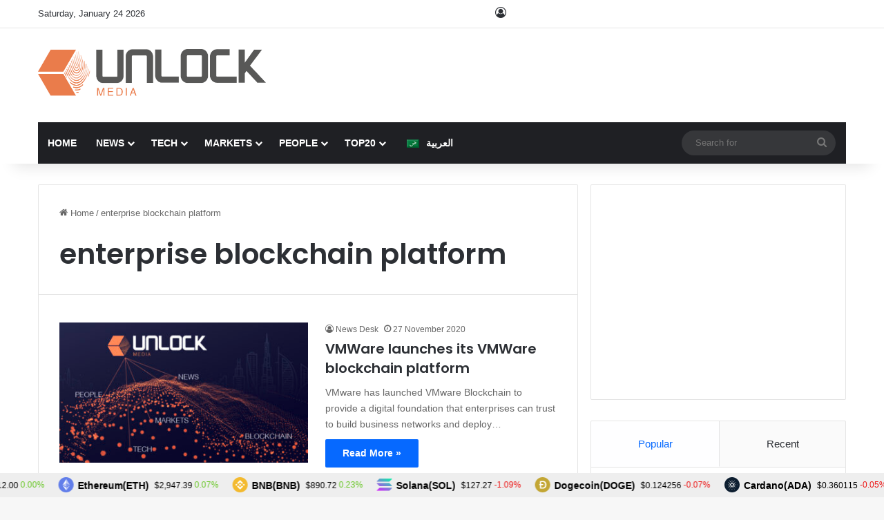

--- FILE ---
content_type: text/html; charset=utf-8
request_url: https://www.google.com/recaptcha/api2/anchor?ar=1&k=6Lexo0EcAAAAAGhgIluKcq3anzVxvppbPEHWlX_m&co=aHR0cHM6Ly93d3cudW5sb2NrLWJjLmNvbTo0NDM.&hl=en&v=PoyoqOPhxBO7pBk68S4YbpHZ&size=invisible&anchor-ms=20000&execute-ms=30000&cb=kzuhmm5x3nf8
body_size: 48842
content:
<!DOCTYPE HTML><html dir="ltr" lang="en"><head><meta http-equiv="Content-Type" content="text/html; charset=UTF-8">
<meta http-equiv="X-UA-Compatible" content="IE=edge">
<title>reCAPTCHA</title>
<style type="text/css">
/* cyrillic-ext */
@font-face {
  font-family: 'Roboto';
  font-style: normal;
  font-weight: 400;
  font-stretch: 100%;
  src: url(//fonts.gstatic.com/s/roboto/v48/KFO7CnqEu92Fr1ME7kSn66aGLdTylUAMa3GUBHMdazTgWw.woff2) format('woff2');
  unicode-range: U+0460-052F, U+1C80-1C8A, U+20B4, U+2DE0-2DFF, U+A640-A69F, U+FE2E-FE2F;
}
/* cyrillic */
@font-face {
  font-family: 'Roboto';
  font-style: normal;
  font-weight: 400;
  font-stretch: 100%;
  src: url(//fonts.gstatic.com/s/roboto/v48/KFO7CnqEu92Fr1ME7kSn66aGLdTylUAMa3iUBHMdazTgWw.woff2) format('woff2');
  unicode-range: U+0301, U+0400-045F, U+0490-0491, U+04B0-04B1, U+2116;
}
/* greek-ext */
@font-face {
  font-family: 'Roboto';
  font-style: normal;
  font-weight: 400;
  font-stretch: 100%;
  src: url(//fonts.gstatic.com/s/roboto/v48/KFO7CnqEu92Fr1ME7kSn66aGLdTylUAMa3CUBHMdazTgWw.woff2) format('woff2');
  unicode-range: U+1F00-1FFF;
}
/* greek */
@font-face {
  font-family: 'Roboto';
  font-style: normal;
  font-weight: 400;
  font-stretch: 100%;
  src: url(//fonts.gstatic.com/s/roboto/v48/KFO7CnqEu92Fr1ME7kSn66aGLdTylUAMa3-UBHMdazTgWw.woff2) format('woff2');
  unicode-range: U+0370-0377, U+037A-037F, U+0384-038A, U+038C, U+038E-03A1, U+03A3-03FF;
}
/* math */
@font-face {
  font-family: 'Roboto';
  font-style: normal;
  font-weight: 400;
  font-stretch: 100%;
  src: url(//fonts.gstatic.com/s/roboto/v48/KFO7CnqEu92Fr1ME7kSn66aGLdTylUAMawCUBHMdazTgWw.woff2) format('woff2');
  unicode-range: U+0302-0303, U+0305, U+0307-0308, U+0310, U+0312, U+0315, U+031A, U+0326-0327, U+032C, U+032F-0330, U+0332-0333, U+0338, U+033A, U+0346, U+034D, U+0391-03A1, U+03A3-03A9, U+03B1-03C9, U+03D1, U+03D5-03D6, U+03F0-03F1, U+03F4-03F5, U+2016-2017, U+2034-2038, U+203C, U+2040, U+2043, U+2047, U+2050, U+2057, U+205F, U+2070-2071, U+2074-208E, U+2090-209C, U+20D0-20DC, U+20E1, U+20E5-20EF, U+2100-2112, U+2114-2115, U+2117-2121, U+2123-214F, U+2190, U+2192, U+2194-21AE, U+21B0-21E5, U+21F1-21F2, U+21F4-2211, U+2213-2214, U+2216-22FF, U+2308-230B, U+2310, U+2319, U+231C-2321, U+2336-237A, U+237C, U+2395, U+239B-23B7, U+23D0, U+23DC-23E1, U+2474-2475, U+25AF, U+25B3, U+25B7, U+25BD, U+25C1, U+25CA, U+25CC, U+25FB, U+266D-266F, U+27C0-27FF, U+2900-2AFF, U+2B0E-2B11, U+2B30-2B4C, U+2BFE, U+3030, U+FF5B, U+FF5D, U+1D400-1D7FF, U+1EE00-1EEFF;
}
/* symbols */
@font-face {
  font-family: 'Roboto';
  font-style: normal;
  font-weight: 400;
  font-stretch: 100%;
  src: url(//fonts.gstatic.com/s/roboto/v48/KFO7CnqEu92Fr1ME7kSn66aGLdTylUAMaxKUBHMdazTgWw.woff2) format('woff2');
  unicode-range: U+0001-000C, U+000E-001F, U+007F-009F, U+20DD-20E0, U+20E2-20E4, U+2150-218F, U+2190, U+2192, U+2194-2199, U+21AF, U+21E6-21F0, U+21F3, U+2218-2219, U+2299, U+22C4-22C6, U+2300-243F, U+2440-244A, U+2460-24FF, U+25A0-27BF, U+2800-28FF, U+2921-2922, U+2981, U+29BF, U+29EB, U+2B00-2BFF, U+4DC0-4DFF, U+FFF9-FFFB, U+10140-1018E, U+10190-1019C, U+101A0, U+101D0-101FD, U+102E0-102FB, U+10E60-10E7E, U+1D2C0-1D2D3, U+1D2E0-1D37F, U+1F000-1F0FF, U+1F100-1F1AD, U+1F1E6-1F1FF, U+1F30D-1F30F, U+1F315, U+1F31C, U+1F31E, U+1F320-1F32C, U+1F336, U+1F378, U+1F37D, U+1F382, U+1F393-1F39F, U+1F3A7-1F3A8, U+1F3AC-1F3AF, U+1F3C2, U+1F3C4-1F3C6, U+1F3CA-1F3CE, U+1F3D4-1F3E0, U+1F3ED, U+1F3F1-1F3F3, U+1F3F5-1F3F7, U+1F408, U+1F415, U+1F41F, U+1F426, U+1F43F, U+1F441-1F442, U+1F444, U+1F446-1F449, U+1F44C-1F44E, U+1F453, U+1F46A, U+1F47D, U+1F4A3, U+1F4B0, U+1F4B3, U+1F4B9, U+1F4BB, U+1F4BF, U+1F4C8-1F4CB, U+1F4D6, U+1F4DA, U+1F4DF, U+1F4E3-1F4E6, U+1F4EA-1F4ED, U+1F4F7, U+1F4F9-1F4FB, U+1F4FD-1F4FE, U+1F503, U+1F507-1F50B, U+1F50D, U+1F512-1F513, U+1F53E-1F54A, U+1F54F-1F5FA, U+1F610, U+1F650-1F67F, U+1F687, U+1F68D, U+1F691, U+1F694, U+1F698, U+1F6AD, U+1F6B2, U+1F6B9-1F6BA, U+1F6BC, U+1F6C6-1F6CF, U+1F6D3-1F6D7, U+1F6E0-1F6EA, U+1F6F0-1F6F3, U+1F6F7-1F6FC, U+1F700-1F7FF, U+1F800-1F80B, U+1F810-1F847, U+1F850-1F859, U+1F860-1F887, U+1F890-1F8AD, U+1F8B0-1F8BB, U+1F8C0-1F8C1, U+1F900-1F90B, U+1F93B, U+1F946, U+1F984, U+1F996, U+1F9E9, U+1FA00-1FA6F, U+1FA70-1FA7C, U+1FA80-1FA89, U+1FA8F-1FAC6, U+1FACE-1FADC, U+1FADF-1FAE9, U+1FAF0-1FAF8, U+1FB00-1FBFF;
}
/* vietnamese */
@font-face {
  font-family: 'Roboto';
  font-style: normal;
  font-weight: 400;
  font-stretch: 100%;
  src: url(//fonts.gstatic.com/s/roboto/v48/KFO7CnqEu92Fr1ME7kSn66aGLdTylUAMa3OUBHMdazTgWw.woff2) format('woff2');
  unicode-range: U+0102-0103, U+0110-0111, U+0128-0129, U+0168-0169, U+01A0-01A1, U+01AF-01B0, U+0300-0301, U+0303-0304, U+0308-0309, U+0323, U+0329, U+1EA0-1EF9, U+20AB;
}
/* latin-ext */
@font-face {
  font-family: 'Roboto';
  font-style: normal;
  font-weight: 400;
  font-stretch: 100%;
  src: url(//fonts.gstatic.com/s/roboto/v48/KFO7CnqEu92Fr1ME7kSn66aGLdTylUAMa3KUBHMdazTgWw.woff2) format('woff2');
  unicode-range: U+0100-02BA, U+02BD-02C5, U+02C7-02CC, U+02CE-02D7, U+02DD-02FF, U+0304, U+0308, U+0329, U+1D00-1DBF, U+1E00-1E9F, U+1EF2-1EFF, U+2020, U+20A0-20AB, U+20AD-20C0, U+2113, U+2C60-2C7F, U+A720-A7FF;
}
/* latin */
@font-face {
  font-family: 'Roboto';
  font-style: normal;
  font-weight: 400;
  font-stretch: 100%;
  src: url(//fonts.gstatic.com/s/roboto/v48/KFO7CnqEu92Fr1ME7kSn66aGLdTylUAMa3yUBHMdazQ.woff2) format('woff2');
  unicode-range: U+0000-00FF, U+0131, U+0152-0153, U+02BB-02BC, U+02C6, U+02DA, U+02DC, U+0304, U+0308, U+0329, U+2000-206F, U+20AC, U+2122, U+2191, U+2193, U+2212, U+2215, U+FEFF, U+FFFD;
}
/* cyrillic-ext */
@font-face {
  font-family: 'Roboto';
  font-style: normal;
  font-weight: 500;
  font-stretch: 100%;
  src: url(//fonts.gstatic.com/s/roboto/v48/KFO7CnqEu92Fr1ME7kSn66aGLdTylUAMa3GUBHMdazTgWw.woff2) format('woff2');
  unicode-range: U+0460-052F, U+1C80-1C8A, U+20B4, U+2DE0-2DFF, U+A640-A69F, U+FE2E-FE2F;
}
/* cyrillic */
@font-face {
  font-family: 'Roboto';
  font-style: normal;
  font-weight: 500;
  font-stretch: 100%;
  src: url(//fonts.gstatic.com/s/roboto/v48/KFO7CnqEu92Fr1ME7kSn66aGLdTylUAMa3iUBHMdazTgWw.woff2) format('woff2');
  unicode-range: U+0301, U+0400-045F, U+0490-0491, U+04B0-04B1, U+2116;
}
/* greek-ext */
@font-face {
  font-family: 'Roboto';
  font-style: normal;
  font-weight: 500;
  font-stretch: 100%;
  src: url(//fonts.gstatic.com/s/roboto/v48/KFO7CnqEu92Fr1ME7kSn66aGLdTylUAMa3CUBHMdazTgWw.woff2) format('woff2');
  unicode-range: U+1F00-1FFF;
}
/* greek */
@font-face {
  font-family: 'Roboto';
  font-style: normal;
  font-weight: 500;
  font-stretch: 100%;
  src: url(//fonts.gstatic.com/s/roboto/v48/KFO7CnqEu92Fr1ME7kSn66aGLdTylUAMa3-UBHMdazTgWw.woff2) format('woff2');
  unicode-range: U+0370-0377, U+037A-037F, U+0384-038A, U+038C, U+038E-03A1, U+03A3-03FF;
}
/* math */
@font-face {
  font-family: 'Roboto';
  font-style: normal;
  font-weight: 500;
  font-stretch: 100%;
  src: url(//fonts.gstatic.com/s/roboto/v48/KFO7CnqEu92Fr1ME7kSn66aGLdTylUAMawCUBHMdazTgWw.woff2) format('woff2');
  unicode-range: U+0302-0303, U+0305, U+0307-0308, U+0310, U+0312, U+0315, U+031A, U+0326-0327, U+032C, U+032F-0330, U+0332-0333, U+0338, U+033A, U+0346, U+034D, U+0391-03A1, U+03A3-03A9, U+03B1-03C9, U+03D1, U+03D5-03D6, U+03F0-03F1, U+03F4-03F5, U+2016-2017, U+2034-2038, U+203C, U+2040, U+2043, U+2047, U+2050, U+2057, U+205F, U+2070-2071, U+2074-208E, U+2090-209C, U+20D0-20DC, U+20E1, U+20E5-20EF, U+2100-2112, U+2114-2115, U+2117-2121, U+2123-214F, U+2190, U+2192, U+2194-21AE, U+21B0-21E5, U+21F1-21F2, U+21F4-2211, U+2213-2214, U+2216-22FF, U+2308-230B, U+2310, U+2319, U+231C-2321, U+2336-237A, U+237C, U+2395, U+239B-23B7, U+23D0, U+23DC-23E1, U+2474-2475, U+25AF, U+25B3, U+25B7, U+25BD, U+25C1, U+25CA, U+25CC, U+25FB, U+266D-266F, U+27C0-27FF, U+2900-2AFF, U+2B0E-2B11, U+2B30-2B4C, U+2BFE, U+3030, U+FF5B, U+FF5D, U+1D400-1D7FF, U+1EE00-1EEFF;
}
/* symbols */
@font-face {
  font-family: 'Roboto';
  font-style: normal;
  font-weight: 500;
  font-stretch: 100%;
  src: url(//fonts.gstatic.com/s/roboto/v48/KFO7CnqEu92Fr1ME7kSn66aGLdTylUAMaxKUBHMdazTgWw.woff2) format('woff2');
  unicode-range: U+0001-000C, U+000E-001F, U+007F-009F, U+20DD-20E0, U+20E2-20E4, U+2150-218F, U+2190, U+2192, U+2194-2199, U+21AF, U+21E6-21F0, U+21F3, U+2218-2219, U+2299, U+22C4-22C6, U+2300-243F, U+2440-244A, U+2460-24FF, U+25A0-27BF, U+2800-28FF, U+2921-2922, U+2981, U+29BF, U+29EB, U+2B00-2BFF, U+4DC0-4DFF, U+FFF9-FFFB, U+10140-1018E, U+10190-1019C, U+101A0, U+101D0-101FD, U+102E0-102FB, U+10E60-10E7E, U+1D2C0-1D2D3, U+1D2E0-1D37F, U+1F000-1F0FF, U+1F100-1F1AD, U+1F1E6-1F1FF, U+1F30D-1F30F, U+1F315, U+1F31C, U+1F31E, U+1F320-1F32C, U+1F336, U+1F378, U+1F37D, U+1F382, U+1F393-1F39F, U+1F3A7-1F3A8, U+1F3AC-1F3AF, U+1F3C2, U+1F3C4-1F3C6, U+1F3CA-1F3CE, U+1F3D4-1F3E0, U+1F3ED, U+1F3F1-1F3F3, U+1F3F5-1F3F7, U+1F408, U+1F415, U+1F41F, U+1F426, U+1F43F, U+1F441-1F442, U+1F444, U+1F446-1F449, U+1F44C-1F44E, U+1F453, U+1F46A, U+1F47D, U+1F4A3, U+1F4B0, U+1F4B3, U+1F4B9, U+1F4BB, U+1F4BF, U+1F4C8-1F4CB, U+1F4D6, U+1F4DA, U+1F4DF, U+1F4E3-1F4E6, U+1F4EA-1F4ED, U+1F4F7, U+1F4F9-1F4FB, U+1F4FD-1F4FE, U+1F503, U+1F507-1F50B, U+1F50D, U+1F512-1F513, U+1F53E-1F54A, U+1F54F-1F5FA, U+1F610, U+1F650-1F67F, U+1F687, U+1F68D, U+1F691, U+1F694, U+1F698, U+1F6AD, U+1F6B2, U+1F6B9-1F6BA, U+1F6BC, U+1F6C6-1F6CF, U+1F6D3-1F6D7, U+1F6E0-1F6EA, U+1F6F0-1F6F3, U+1F6F7-1F6FC, U+1F700-1F7FF, U+1F800-1F80B, U+1F810-1F847, U+1F850-1F859, U+1F860-1F887, U+1F890-1F8AD, U+1F8B0-1F8BB, U+1F8C0-1F8C1, U+1F900-1F90B, U+1F93B, U+1F946, U+1F984, U+1F996, U+1F9E9, U+1FA00-1FA6F, U+1FA70-1FA7C, U+1FA80-1FA89, U+1FA8F-1FAC6, U+1FACE-1FADC, U+1FADF-1FAE9, U+1FAF0-1FAF8, U+1FB00-1FBFF;
}
/* vietnamese */
@font-face {
  font-family: 'Roboto';
  font-style: normal;
  font-weight: 500;
  font-stretch: 100%;
  src: url(//fonts.gstatic.com/s/roboto/v48/KFO7CnqEu92Fr1ME7kSn66aGLdTylUAMa3OUBHMdazTgWw.woff2) format('woff2');
  unicode-range: U+0102-0103, U+0110-0111, U+0128-0129, U+0168-0169, U+01A0-01A1, U+01AF-01B0, U+0300-0301, U+0303-0304, U+0308-0309, U+0323, U+0329, U+1EA0-1EF9, U+20AB;
}
/* latin-ext */
@font-face {
  font-family: 'Roboto';
  font-style: normal;
  font-weight: 500;
  font-stretch: 100%;
  src: url(//fonts.gstatic.com/s/roboto/v48/KFO7CnqEu92Fr1ME7kSn66aGLdTylUAMa3KUBHMdazTgWw.woff2) format('woff2');
  unicode-range: U+0100-02BA, U+02BD-02C5, U+02C7-02CC, U+02CE-02D7, U+02DD-02FF, U+0304, U+0308, U+0329, U+1D00-1DBF, U+1E00-1E9F, U+1EF2-1EFF, U+2020, U+20A0-20AB, U+20AD-20C0, U+2113, U+2C60-2C7F, U+A720-A7FF;
}
/* latin */
@font-face {
  font-family: 'Roboto';
  font-style: normal;
  font-weight: 500;
  font-stretch: 100%;
  src: url(//fonts.gstatic.com/s/roboto/v48/KFO7CnqEu92Fr1ME7kSn66aGLdTylUAMa3yUBHMdazQ.woff2) format('woff2');
  unicode-range: U+0000-00FF, U+0131, U+0152-0153, U+02BB-02BC, U+02C6, U+02DA, U+02DC, U+0304, U+0308, U+0329, U+2000-206F, U+20AC, U+2122, U+2191, U+2193, U+2212, U+2215, U+FEFF, U+FFFD;
}
/* cyrillic-ext */
@font-face {
  font-family: 'Roboto';
  font-style: normal;
  font-weight: 900;
  font-stretch: 100%;
  src: url(//fonts.gstatic.com/s/roboto/v48/KFO7CnqEu92Fr1ME7kSn66aGLdTylUAMa3GUBHMdazTgWw.woff2) format('woff2');
  unicode-range: U+0460-052F, U+1C80-1C8A, U+20B4, U+2DE0-2DFF, U+A640-A69F, U+FE2E-FE2F;
}
/* cyrillic */
@font-face {
  font-family: 'Roboto';
  font-style: normal;
  font-weight: 900;
  font-stretch: 100%;
  src: url(//fonts.gstatic.com/s/roboto/v48/KFO7CnqEu92Fr1ME7kSn66aGLdTylUAMa3iUBHMdazTgWw.woff2) format('woff2');
  unicode-range: U+0301, U+0400-045F, U+0490-0491, U+04B0-04B1, U+2116;
}
/* greek-ext */
@font-face {
  font-family: 'Roboto';
  font-style: normal;
  font-weight: 900;
  font-stretch: 100%;
  src: url(//fonts.gstatic.com/s/roboto/v48/KFO7CnqEu92Fr1ME7kSn66aGLdTylUAMa3CUBHMdazTgWw.woff2) format('woff2');
  unicode-range: U+1F00-1FFF;
}
/* greek */
@font-face {
  font-family: 'Roboto';
  font-style: normal;
  font-weight: 900;
  font-stretch: 100%;
  src: url(//fonts.gstatic.com/s/roboto/v48/KFO7CnqEu92Fr1ME7kSn66aGLdTylUAMa3-UBHMdazTgWw.woff2) format('woff2');
  unicode-range: U+0370-0377, U+037A-037F, U+0384-038A, U+038C, U+038E-03A1, U+03A3-03FF;
}
/* math */
@font-face {
  font-family: 'Roboto';
  font-style: normal;
  font-weight: 900;
  font-stretch: 100%;
  src: url(//fonts.gstatic.com/s/roboto/v48/KFO7CnqEu92Fr1ME7kSn66aGLdTylUAMawCUBHMdazTgWw.woff2) format('woff2');
  unicode-range: U+0302-0303, U+0305, U+0307-0308, U+0310, U+0312, U+0315, U+031A, U+0326-0327, U+032C, U+032F-0330, U+0332-0333, U+0338, U+033A, U+0346, U+034D, U+0391-03A1, U+03A3-03A9, U+03B1-03C9, U+03D1, U+03D5-03D6, U+03F0-03F1, U+03F4-03F5, U+2016-2017, U+2034-2038, U+203C, U+2040, U+2043, U+2047, U+2050, U+2057, U+205F, U+2070-2071, U+2074-208E, U+2090-209C, U+20D0-20DC, U+20E1, U+20E5-20EF, U+2100-2112, U+2114-2115, U+2117-2121, U+2123-214F, U+2190, U+2192, U+2194-21AE, U+21B0-21E5, U+21F1-21F2, U+21F4-2211, U+2213-2214, U+2216-22FF, U+2308-230B, U+2310, U+2319, U+231C-2321, U+2336-237A, U+237C, U+2395, U+239B-23B7, U+23D0, U+23DC-23E1, U+2474-2475, U+25AF, U+25B3, U+25B7, U+25BD, U+25C1, U+25CA, U+25CC, U+25FB, U+266D-266F, U+27C0-27FF, U+2900-2AFF, U+2B0E-2B11, U+2B30-2B4C, U+2BFE, U+3030, U+FF5B, U+FF5D, U+1D400-1D7FF, U+1EE00-1EEFF;
}
/* symbols */
@font-face {
  font-family: 'Roboto';
  font-style: normal;
  font-weight: 900;
  font-stretch: 100%;
  src: url(//fonts.gstatic.com/s/roboto/v48/KFO7CnqEu92Fr1ME7kSn66aGLdTylUAMaxKUBHMdazTgWw.woff2) format('woff2');
  unicode-range: U+0001-000C, U+000E-001F, U+007F-009F, U+20DD-20E0, U+20E2-20E4, U+2150-218F, U+2190, U+2192, U+2194-2199, U+21AF, U+21E6-21F0, U+21F3, U+2218-2219, U+2299, U+22C4-22C6, U+2300-243F, U+2440-244A, U+2460-24FF, U+25A0-27BF, U+2800-28FF, U+2921-2922, U+2981, U+29BF, U+29EB, U+2B00-2BFF, U+4DC0-4DFF, U+FFF9-FFFB, U+10140-1018E, U+10190-1019C, U+101A0, U+101D0-101FD, U+102E0-102FB, U+10E60-10E7E, U+1D2C0-1D2D3, U+1D2E0-1D37F, U+1F000-1F0FF, U+1F100-1F1AD, U+1F1E6-1F1FF, U+1F30D-1F30F, U+1F315, U+1F31C, U+1F31E, U+1F320-1F32C, U+1F336, U+1F378, U+1F37D, U+1F382, U+1F393-1F39F, U+1F3A7-1F3A8, U+1F3AC-1F3AF, U+1F3C2, U+1F3C4-1F3C6, U+1F3CA-1F3CE, U+1F3D4-1F3E0, U+1F3ED, U+1F3F1-1F3F3, U+1F3F5-1F3F7, U+1F408, U+1F415, U+1F41F, U+1F426, U+1F43F, U+1F441-1F442, U+1F444, U+1F446-1F449, U+1F44C-1F44E, U+1F453, U+1F46A, U+1F47D, U+1F4A3, U+1F4B0, U+1F4B3, U+1F4B9, U+1F4BB, U+1F4BF, U+1F4C8-1F4CB, U+1F4D6, U+1F4DA, U+1F4DF, U+1F4E3-1F4E6, U+1F4EA-1F4ED, U+1F4F7, U+1F4F9-1F4FB, U+1F4FD-1F4FE, U+1F503, U+1F507-1F50B, U+1F50D, U+1F512-1F513, U+1F53E-1F54A, U+1F54F-1F5FA, U+1F610, U+1F650-1F67F, U+1F687, U+1F68D, U+1F691, U+1F694, U+1F698, U+1F6AD, U+1F6B2, U+1F6B9-1F6BA, U+1F6BC, U+1F6C6-1F6CF, U+1F6D3-1F6D7, U+1F6E0-1F6EA, U+1F6F0-1F6F3, U+1F6F7-1F6FC, U+1F700-1F7FF, U+1F800-1F80B, U+1F810-1F847, U+1F850-1F859, U+1F860-1F887, U+1F890-1F8AD, U+1F8B0-1F8BB, U+1F8C0-1F8C1, U+1F900-1F90B, U+1F93B, U+1F946, U+1F984, U+1F996, U+1F9E9, U+1FA00-1FA6F, U+1FA70-1FA7C, U+1FA80-1FA89, U+1FA8F-1FAC6, U+1FACE-1FADC, U+1FADF-1FAE9, U+1FAF0-1FAF8, U+1FB00-1FBFF;
}
/* vietnamese */
@font-face {
  font-family: 'Roboto';
  font-style: normal;
  font-weight: 900;
  font-stretch: 100%;
  src: url(//fonts.gstatic.com/s/roboto/v48/KFO7CnqEu92Fr1ME7kSn66aGLdTylUAMa3OUBHMdazTgWw.woff2) format('woff2');
  unicode-range: U+0102-0103, U+0110-0111, U+0128-0129, U+0168-0169, U+01A0-01A1, U+01AF-01B0, U+0300-0301, U+0303-0304, U+0308-0309, U+0323, U+0329, U+1EA0-1EF9, U+20AB;
}
/* latin-ext */
@font-face {
  font-family: 'Roboto';
  font-style: normal;
  font-weight: 900;
  font-stretch: 100%;
  src: url(//fonts.gstatic.com/s/roboto/v48/KFO7CnqEu92Fr1ME7kSn66aGLdTylUAMa3KUBHMdazTgWw.woff2) format('woff2');
  unicode-range: U+0100-02BA, U+02BD-02C5, U+02C7-02CC, U+02CE-02D7, U+02DD-02FF, U+0304, U+0308, U+0329, U+1D00-1DBF, U+1E00-1E9F, U+1EF2-1EFF, U+2020, U+20A0-20AB, U+20AD-20C0, U+2113, U+2C60-2C7F, U+A720-A7FF;
}
/* latin */
@font-face {
  font-family: 'Roboto';
  font-style: normal;
  font-weight: 900;
  font-stretch: 100%;
  src: url(//fonts.gstatic.com/s/roboto/v48/KFO7CnqEu92Fr1ME7kSn66aGLdTylUAMa3yUBHMdazQ.woff2) format('woff2');
  unicode-range: U+0000-00FF, U+0131, U+0152-0153, U+02BB-02BC, U+02C6, U+02DA, U+02DC, U+0304, U+0308, U+0329, U+2000-206F, U+20AC, U+2122, U+2191, U+2193, U+2212, U+2215, U+FEFF, U+FFFD;
}

</style>
<link rel="stylesheet" type="text/css" href="https://www.gstatic.com/recaptcha/releases/PoyoqOPhxBO7pBk68S4YbpHZ/styles__ltr.css">
<script nonce="rVLaKBeJ-nuf0PfF0CVjLg" type="text/javascript">window['__recaptcha_api'] = 'https://www.google.com/recaptcha/api2/';</script>
<script type="text/javascript" src="https://www.gstatic.com/recaptcha/releases/PoyoqOPhxBO7pBk68S4YbpHZ/recaptcha__en.js" nonce="rVLaKBeJ-nuf0PfF0CVjLg">
      
    </script></head>
<body><div id="rc-anchor-alert" class="rc-anchor-alert"></div>
<input type="hidden" id="recaptcha-token" value="[base64]">
<script type="text/javascript" nonce="rVLaKBeJ-nuf0PfF0CVjLg">
      recaptcha.anchor.Main.init("[\x22ainput\x22,[\x22bgdata\x22,\x22\x22,\[base64]/[base64]/[base64]/ZyhXLGgpOnEoW04sMjEsbF0sVywwKSxoKSxmYWxzZSxmYWxzZSl9Y2F0Y2goayl7RygzNTgsVyk/[base64]/[base64]/[base64]/[base64]/[base64]/[base64]/[base64]/bmV3IEJbT10oRFswXSk6dz09Mj9uZXcgQltPXShEWzBdLERbMV0pOnc9PTM/bmV3IEJbT10oRFswXSxEWzFdLERbMl0pOnc9PTQ/[base64]/[base64]/[base64]/[base64]/[base64]\\u003d\x22,\[base64]\\u003d\x22,\x22w6M1VkzCucKawrTClcOmwo4ZJsO+w6bDqXktwr/DpsOmwpzDoEgaLsKMwooCMi9JBcO+w7vDjsKGwoh6ViJJw5sFw4XCkSvCnRFZVcOzw6PCnCLCjsKbXcOefcO9wrNmwq5vPj8ew5DCvkHCrMOQE8OVw7Vww5BZCcOCwpt+wqTDmgB2LhY0VHZIw75vYsK+w7N7w6nDrsO/w6oJw5TDn2TClsKOwrjDsSTDmBgHw6skFHvDsUxKw5PDtkPCigHCqMOPwqHCrcKMAMKlwqJVwpY4d2V7e1law4F8w5nDilfDqMOhwpbCsMK3wprDiMKVfn1CGw8wNUh1KX3DlMKEwpcRw412BMKna8ODw4nCr8OwOMOXwq/CgUweBcOIK1XCkVAaw6jDuwjChHctQsOSw6ESw7/[base64]/BR/Ch8KSc3TDgB/CkMK0w7dlIsOawqDCg8KDSsOTBVXDq8KSwoMEwrzCvcKNw5rDsmbCgl4Qw5cVwo4Nw5vCm8KRwojDr8OZRsKYCsOsw7tFwoDDrsKmwqJ6w7zCrC1QIsKXGMOEdVnCj8KCD3LCp8Oqw5ckw7JDw5M4KsO3dMKew5oEw4vCgU/DhMK3wpvCq8O7Czghw6YQUsKLdMKPUMKMesO6fwDCkwMVwpTDksOZwrzCl0h4R8KxeVg7YsOhw75zwqJ4K07DsDBDw6p+w7fCisKew70iE8OAwpjCs8OvJETChcK/[base64]/wqHCkyJPwqbCom/CsMKaPGgxwpTCucKGw7HDnkbCv8ORGMOOdwojDjdgS8O4wqvDsVNCTSfDjsOOwpbDkcKKe8KJw4FhNBTCnsOnTBAywrPCtcORw6tYw74sw6vCvcOTCncMccOmNsOJw7fClMO/YcKcw7cwNcKqwojDujVaS8OIdsOQX8K+N8KXGRzDmcKCT3NWFSNTwr9SEjRiJcOUwp9ZUBVow7k6w53CuAzCtUd9wr5kTCrCssKpwoEZKMOZwqwwwojDrlvClSN9PmrCsMKYPsOQOFLDkXPDpicYwqHChmRAcsKBwoZUZATDrsOAwq3Dq8Oiw4XChsORfcO/[base64]/ClcOaw4fCpkTDkhjDocOtcMKZPEhGw403IwRCN8OZw5YjJcOOw6/[base64]/[base64]/NBHCmE3Dmjw3eCXCksOJw7pkXsK9PDZlw6RGesOIwoVWw5XCoi0wRsObwrJRacKRwqUtVGVUw6Yawq4Lwp7DrcKKw7fDk0lGw4Ipw5rDpigRdcO5wqldfsKZHmbCthTDrmwrVsKqa0fCtiBANsKxCcKjw43ChwvDjkUrwocTwq9pw6VCw4/DrMOAw4XDo8KTSTXDvxAEc2h1CTQ6wrxqwq8Uwr9Bw7twIADCkCPCs8KBwq0mw45ew6TCjEIzw6jCpQ/DlMK8w7zCkmzDpw3CmMOLMy9nBsOtw6xVwp3Cl8OUwos7wpBow6sEYsOXwpnDnsKiNF7CocOHwr0Rw4TDvw0qw5/[base64]/CozwuMgPCn8O1MGXCvErCp8O4wqrCmGc1cxBGwqTDsGfCui1IP3tQw4HCtDV/VHpHDcKAYMOnCAPDtsKifcOlw4kFYm98wpjCjsO3AsKDJAoINsOPw4HDlzDCtVZ/wpbDgMOQwqHCjsOLw5zCvsKJwq87wpvCs8KgJ8KswqXCliVdwpABfXfCmsKUw5fDicKuGsOCb37Co8O4XTnDgl7DqMK/w6sxEsKwwpjCgWfCt8KANg9dBcOJdcKzwo/[base64]/w5zCqSk6U8OyDMOew4NNw51bRFHDhMK6wpjDh2Uew6/CrUIzw4nDkk4iwq3DgEdPwro/Py/[base64]/DgxHDq8KgY8K8w4rCv8KgSg3Ci8KIeiPDssK5ACcgIsK2TcO/[base64]/Gk7Cn8O/wr7CklPCv1hNwqBxGcKkfcKuw7LCq11vf8KPw6XCqiwxw4bCjcKyw6Vmw5fDlsOCEAnCssKWG2U/wqnCp8KVwo1iwqVzwonClQhrwrnCg0Zww6jDoMKXI8KCw512WMKBw6pVw5AHwoTCjMO0w6YxJMOlw4HDg8Kiw7JNw6HCmMOZwpjCim/DiS1QDTTDuxtDXzIBOsKEQcOqw44xwqVnw6DDrR0pw500wrXCmRDCmcKhw6XCqsO/[base64]/DpQVXwroZwoTCg8O5ZWHDlDHCkcOJdS7CisO9wohZMsOPw7g9w50vHQ8/[base64]/DrjF0LcOhSMKvw6DDrcORw6jCqxQ0d8Ocw64wVcORDHU4WVZnwpQewo1dwrbDl8KtZcOTw5nDhsOPRx4XBkvDp8Opwpo7w7dowqTDhTfCn8K8w5JRwpPChAzCq8OsFSQcCGHDq8OjUDc/w5TDrEjCvMOIw7BMFWcnwogXccKnWMOQw4EXwokWMsKLw7XDp8OsN8K+wqVoMyjDm3ZEXcKxYxHCtFAEwp/CoE4iw5dxYsKfSHzChx3Ct8ONZnXDnWB9wpoJCsKCUcOuVRAlEVrCtUzCtsKvY0LCl03DnW4HNcKGw5JAw6XCsMKTTglYAWIxJMOjw5fCqcO/wpfDqnJMw7Bycm/Cl8KRBFjDv8Kywq0tcsKnwq3CtkF9bcKRCAjDhXPCi8OFTyByw6k/WWrDqBonwobCqg7CskBEw71iw7XDr3I7CcOkeMK4wos2wp0vwrwtw5/Dv8K4wrDCghzDucO2XCfDm8ORCcKRRUvCqzcfwokmA8Ktw7nDmsOLw5V5w4d0wq0KBx7Ct2DCgishw4vDpcOtQMOhKndqwoo8wpvChcK1wqLCqsKcw6HCgcKew5F3wo4WGygPwpQrb8KNw6rCpw8jHjERMcOmwojDhcOBEW7Dql/DhhVmXsKtw7LDjcKgwrPCo1o8wrjCgsKffsKiwpVEOAnCmcK7aikxwq7DoDnDhGFPwp15WmhfbjrDk0XCgcO/[base64]/HcK3VcKtw6LCr8OLS8OJX8OrwpgDcQjDpsOzwr/CpMKFwo43wp/CsixrJsODYAnCh8OvYjFbwo1owppWBsKgw5Imw6QOwpbCjlvDtMKkXMKvw5Jmwr5hw77CoSctwrrDgnbCsMO6w6lNRw13woLDt21dwqNvUcOGw5/CrnVNw4TDgMKMMsKDKxvCsQrCh3h/woZdwoYZOMOdGkx3wqzCm8OzwqnDq8OYwqbDlsOeN8KObcKZw7zCn8KawoLDl8K1NcOYwqM5wqpEVcORw7zDvcOsw6vDscORw7DCkgpvw4/CsHlVODvCqi3CuSI2wrnCgcKofsOAwrPDl8KQw5UcckjClATCsMKywrTCkA4XwrAFXcOhw6XCtMKxw4/ClcOXfcOTG8KKw6PDjMOzw5bCigTCsmM5w5/CgAfCrVJEw4LCnxFQwo/[base64]/Dq8OcA8OcIMOOGXrDh8O2Mi4Yw6kgUsK7M8Oxwp/ChCQbLknDshA6wpJLwpIfVAQ7BMK+YsKEwpglw48vw4x4aMKjwrdFw7drTsKzJcK1wpM1w7zDoMO1JSR0Az3CssO1wrjDlMOKw43Dm8KDwp5rJlLDisOEYcORw4nChCptUsKSw4xpDW/Dq8O0wrXCnnnDtMKIPwPDqyDCkTFnQ8OCKhLDksOhwqwCwprDqR9lI3RhEMOxwrtNZ8Ozw6lDdHfCmsO0IhHDoMOsw7N8w5jDscKqw4hSS2wGwq3CpClxw7Vvfjc1wp/DiMKdwpnCs8KdwqkywpjDhRUfwqfCssKOP8ODw4NLacOrAy/CpVnCm8KQw6DCpl9TZcKow7tXPyoce2PCgcOfbGzDhsKPwohVw5odT3TDgDgWwr/Ds8KkwrbCscK/[base64]/[base64]/[base64]/[base64]/clZ/ecOhw6wew5MtwpMkwpDCkRIBf3p6McKHDcKBTE7DhsO6JXp2wq3CgsOWwqHCvnHChjTDm8Ocw4jCicKLw5Bsw47DkcOXw7zCiClQAMKOwpDDu8KQw6YJbcKqw7/CscOPw5MTMMOFQSrDsnJhwqTCh8KOf03DuX4Fw6lpanlgWTjDl8OCfBdQw49gwox7ZT5cOVIsw77Cs8KywpEow5UUBnBcT8OmDwZqDsKswpzCrMK0RsOxXMOCw5TCucKOG8OEGsKFwpcVwrJjwrHChcKqw704wpF/w73DvsK6KsKdZcKlWnLDpMOXw6sJJFjCqMOoOEPDpB7DjV/Cu34tczPDrSjDvXFfAnNsccOuQcOpw6xaEkXCq1hCJMKaVh9Bw6E/[base64]/CtsOOTHI9w7DCpEvCtsK6w7/Ds0HClGnCncKLF0ZOLcOKw7U6BRfDq8K4wr58KjrCncKaUMKiOAUaLMK5XRYZLsO+N8KKKA0XU8OAwr/[base64]/[base64]/[base64]/HE1gRCxrXzFBwp/CiBMkFMOsw7LCgTXDnTh4wpFawrUYMRQbw6LCsgHClVzDu8O+wo9Aw7ZLXsO/w5d2wozClcKwZ2TDvsOtEcK/[base64]/Cm8KjVGXDn8KUw7nCih9uwr3CvcOjwp0fw5fCtMOLw4LCqsKhJ8KyWmQeSMOgwoYHXDbCkMOkwpHCrW3Du8OMw4LCiMK3SGhwbxHDoRjCuMKCAQzDjD/DryrCq8OPw7hywrZ8w4HCsMKawoLCjcKdXT/[base64]/wrLCpQZ3w7TCv2AHTsOSayZCwrvDnCDDk8KJw5fCj8OKw6kWKMOqwpvCjcOwCMKiwo8GwoLDoMK6wpDCnsK0NjZmw6J2UinDqFbCqSvCvCbDjWjDjcOyeBQzw4TCpFLDiHwqNAXCgcOcSMOBwo/Cs8OkYsO5w6/[base64]/w4t2X1owJU7ConbDqR8NwoLCnAXDlMO2XwTDncKRSGzCosKOF0FGw6DDucOmwqvDisOSG3lZYcK8w4BtFFZdwrk8P8KSdsK6w6R3e8KwCykkWsKlKcKpw4bCssO/w7wyQMK8DTvCq8KiAjbCrcOjwqXCjUHChMOYIVp/LMO0wqjCrVpNw4nClsOiC8Ohw5xRS8OyRz7DusKPw6XCpDzCqB0xwpEpblFLwqzCgSRMw7xgw4vCjMKaw6/Dl8OcH1s4wpcyw6RfAsKCQ0/CmCvChwRBw4HDocKpLMKTT1xhwpZNwqvCghQUZgBdNCpdwr/Ct8KNJ8Oxwo/CkMKGDTgmKSoZFmHDvQLDgsONKCnCi8O4S8KqYMOPw7wpw5c8wrfCpntDI8Oiwq42TsOFw57CnMOaNcOuXUjCmMKjNA7Ci8OiHcKLw5vDjUjDjsO7w7XDoH/CsC3CjW7DrxAJwroVw5g8R8KhwrA0fixfwqDDrgLCvcOPa8KcNVrDhcK7w5zClmUNwqcSZ8Odw502w4BxdcKyVsOawq5fZEMDPsODw7dDSsKAw7jDusOaAMKTCsOJwrrCrmZ3HVNQwph3FgHChAPDkmsJw4/DkWYJYcOZw53CjMOVwqJ4woDCnn5eEMK/QsKdwqZow63DvMOcwrvCnMK5w67Cl8KMb2XCjTt5fsKAJlB7dsOXOsKvwq7DvcOsdCrCnlvDtTnCtTVhwrBPw689IsO1wrbDqHgOMEZ9w5grPzhCwpDCgBx6w5Ejwp9dwqBtH8OmYXYZwrnDgmvCp8KFwpfChcObwrFPAW7Cjn4mw6PClcOpwowJwqYgwovDmk/[base64]/CrT8YYhVaw7hEd8OUJsK6woPDj8K5w5ZmwqfCugzDvMO2wr8aI8KXwoZ/w6BUNAkKw48qP8OwARrDkMK+C8KLQsOrJcO4PsKtFRzDssK/SMKLw4JmGAFswr3CoGnDgHnDj8OiER/[base64]/[base64]/[base64]/Dlj06HcKlwpLDqsK0R8O2F2V5w6hyLMK+w6XChMKuw7nCmMKOXBs1wrfCgzVoEcK4w6bCoyoHPhTDgMKQwqAVw7vDi0U1P8K2wr/DuSjDmk5UwprChsK8w67ClcO0wrh5ccOBJW4MVMKYUFJmaS5fw7PCtnl/woYUwrVBwpbDrT5lwqPCli4KwpJJwpFcc3/Dr8Orwr8zw6NYDkJYw4B7wqjCoMKHI1lAImnCklbCr8K/w6XDuWNdwpk4w5HDmmrDlsKQw4PDhE4uw7ojw7EnKcO7w7bDtRrDryEvZX1AwrzCoTnCgRLClxd8wrzClynCqkIyw7R9w4jDoAPCuMK7e8KRwrDDssOqw7QLJT9xw6tZHMKbwo/CikPCk8KLw6sxwpvCjsKrw43CvT9ywrLDk2ZlC8OVcyx4wrzDocOPw4DDuRdtUcOMJMOdw4NwXMOpbncAwqEmZsOnw7hyw5gDw5vDsF17w5nDmsK9wpTCscK0NQUAWcO1CzvDm0HDujdiwpTCvMO0wqjDhRjDqMOkJB/[base64]/Dt8KDDjXCjcOYw7lwZlbDvxrCjsOhw7g3wr/Dm8Oua1rDjsOkw74kS8Kgwo7DqMKBBAkFRlTDn2MIwolrIMO8BMKywqAIwq4Gw6TCqsOtIsK3w55Ewo/ClcOCwrpkwpjCjinDpMKSVgRDw7LCmGsidcKYa8O+w5/CiMOHw4jDnlHCkMKnXEgcw4zDnn3ChG/[base64]/[base64]/CmMK3wrhLw53DgXPCnMOfw7gmJDZNw5DDk8Kmw5NWEiNRw7bDkkTCvsOsR8Kyw6XCrAILwol7w40WwqXCt8Oiw6BddnPDlTPDrzHClMKPVMOAwoYew7rDrcO0LgXCo03DnmvDl3bCoMOiQMOPdcK5aX/DocKnw5fCqcO5V8Kmw5XDjcOpFcKxFMK9K8Ouw55TbsOmE8O+wqrCv8OLwqAswoFdwrkEwpk+wq/[base64]/DhMOfGgpfP3N2H1AvC1vDisKfZnsfwrx4wrIJJzRkwpvCosO6R1ArY8KNG0JMeykDI8OhecOzG8KLBcKbwoIGw4sRwqYTwrofw71MZBQeGnhIwrcUYEHDpcKQw697wobCpXbDrTLDnMOHw4nCvzfCksK+S8Kdw68wwoTCmHkdNTYiN8KaJwUPMsO3BcO/QTnChDXDr8KVOTZiwrITw5VxwpzDmMOEdkUbScKuw5vCg3DDngzClMKrwrLCplBIVhRxwowlw5nDokvDumzDsgwVwqfDuHnDsXrDmjnDqcOPwpUVw65QFnHDr8KnwpQfw6cvCsO2w5vDpsOowpbCsShUwrzCosKuO8O/wobDkcOaw5ZSw5DCnsOvw6kdwrTCvcKkw5Zaw7/CnV84wqvCksKxw4p6w6EKw7BYIsOpYBvDk3HDssKywpkYwovDocOSV1nCisKKwrfCk1RfFMKKw4pfwp3ChMKFacKTNzHDhizCjybDu2A6B8KgKg7CvsKNwoRrwoA6NMKdwrDCiRzDnsOCNG/Cn3kMCMKWV8KgAT/Chx/CnCPDjklwIcKPwoTDm2FsDjkOCDxHAVtOwpFVOiDDpVXDjcKHw7vCoFg9TAHDujMtfWzCq8OawrUUbMK2SSRKwr9LLn1/w4HCicOmw6jCpiUowop1QBdIwpxew6/DniNcwqNCIsKpwqHCqsKRw7sbw6QUJcONworCpMKDK8OJw53DtnPDmFPCssO6wpfCmh82FFNxwqPDnHjDt8KgUT/CtQNNw7rDjzfCoiklw4FUwpvDh8Olwplpw5DCkiTDlMOAwok9Ogg3wpIOJsKWw7PChH7CnkvCiAXCt8Ouw6RjwovDtcKRworCmTxGZcOJwqbDrMKlwpUbMV7DtcOuwrofXMKiw7/CnsK6w4zDhcKTw5rDgTjDhMKNwoJHw6s/[base64]/[base64]/Du8Ocw5kQT2bCocOUGMOew4bCrcKPw7vDshLCqMK7OBnDtVDCnTDDpzNcBMKEwrfCgxDClVcXWwzDmhYZw5fDucO1B2M5w6t5wqE1wpDDjcO8w5sjwpgCwoPDiMKnI8ORG8KRIsKvw77ChcKUwrogecOfWnxdw4XCq8KcTWhjG1hqflZLw7/CkRcIMQEYYCbDmhbDsDvCsGszwpTDoCkgw7jCjjnCs8KEw78wWyQROMKeCWnDuMKowogdaC7Ct3AIw6zDl8KjVsOzHnfChSk8wqQ9wrIEd8OQf8Oaw7rDjcOywph/LC9aaALDrDHDiR7DhsOLw7YmSMKcwqbDsFY0JSXDvUvDm8Ocw5XDuTRdw4HCiMOAMsO0P1oAw4jCvnsfwoxHYsOkwrjCgF3Cp8OBwp1kEsOyw5fChAjDrXLDg8KCBwZmwrs9OG4XeMKjw64yOw/[base64]/CmFDDuCYKwrXDn3bCtVIlcn/[base64]/[base64]/[base64]/CucOMNiwBO8ORF8OmwqtUD8Kww67CvhrDjCTCoAvCqnh2wppsSn18w7HCqsK1YkLDoMOpw7DCiWBuwqcDw4fDmz/CocKlI8KkwoHDoMKrw5/Cl3XDv8Oow6FuAnPDp8KuwoXCkhAKw4hFDUfDnAFCU8OAwpzDnlsBw6JSOwzDssK/[base64]/DgEwqDcO4QwLDqUDCn8OTwpXDicK/RzUkwrrCr8Kvwo45wrs0w7vDiC/CpcKEw6xJw4ltw4NBwrRXOMKfOUTDusO8wofCvMOsJ8KewrrDg1cPccO8WFnDmlJtccKGP8OHw5hYVXNWwoEawr3CkcK0UHnCr8KHNsOfX8O1w5LCr3FCc8Kfw69fH1PCrB/CjCvDtcK9wqNlA0bCmsK/wrPDrDpvZsOQw5XDqMKAYEPDvcOBw7QZInRfw585wrLDnsKPNMKVwo7CpcKWwoBFw6Jcw6YGw7DDqcO0F8OKZgfCncO3QhcBMyzDoyBpXHrCocOXWMOfwpohw6kvw7p1w4XChsKTwoBAwqzDu8Ogw5c7w6nDvMO7w5h/GMOodsOBccOlPEBaM0DChsONJcKVw5nDgMKOwrbCqGU8w5DCvUAha1nCv2bChwzCosOEBwnCqsKmShRAw5bDjcKJwqdFesKyw5AWwp4cwpM+OSZMXcKywrBhwoPChH/DrsKaGi3CpzPDlMK9wrNKemtHExjCt8OvC8OkZcO0DMKfw4MnwpjDhMOWAMOow4RYMsOfOXDDqDsawrvCu8O4wpo9w5TCq8O7wptaYsOdfsKcE8OnbcOEKXPDrl1fwqNOworCm31dwq/ClsO6wqvDnEpSD8OGw6BFEEd3wopuwrxrDcK/RcKwwo3Drlo/bcKkK0XDlRwFw7ArSUnCp8Kxw4sqwqnCvMOKOXIhwpNxdTN0wrdtHsOBwqhocsOSwqrCqEVLwqLDrsOnwqk0eglTZ8OGVz1Twp9sBMKzw5fCoMKqw4w/woLDvEBpwr5Rwp1qTRUnPsOqVU7DojHChcKTw5gMw69mw71HYXhlFcK3Bi/[base64]/P8Kcw7hhw4cOLsKBwqzClcOow5Quw5/[base64]/Ch2FAwo1+IFIMw5l5eyzDgSADw54jcVR5wovDhkM3wq8YC8Oqf0fDkEfCvsKOw6TDvMKyKMOvwo0Vw6LDoMKJwoold8OiwpHDm8KnIcK4akHDj8OIBFzDikl8OsOXwprCnsOEUsKOc8KFwo/Cg0HCvUrDlhrCqSzCtsO1FCokw6ViwrLDosKRA1fDlHrCtQtyw6fCuMKyGsKGw5kww71/[base64]/CpcOMHiHDsCwSw5NORXsJFcOWw4k5G8K8w6LDo0/CpVbCrsKjw5TCpmhAwpHDnl9bCcOyw6/[base64]/CqcO8bcKAwpDCgjXDllJ3wqQlw5ARwrtlwpE8wqZrbsKSZMKfw6fDg8OfO8KNGwDDgBUXZsOrwonDnsOlw7xwZcKEBMOkwo7DhMONNUdWwqrCnXvDtcOzG8OmwqnCiRTCuzFWa8OBKThdE8Osw6Zvw5w5wo/Cr8OGOCxfw4bCqCrDgMKfWj0sw6vClGHCvsKZwqfCqEXCrT5gLnHDiXc6U8Kawr/[base64]/w7rCq2/Cg8OUw6ZZXmp6wqhFw6Z9w6HDlzLCucOXw6YewpNyw6XDuSgDZlTDgXvCinJ+ZDs4XMKAwphFdsOVwqbCt8K7OcOCwoXCtsKpHwsIQTDDg8Ktw782WhnDoBgLBSQaNsOqCz7Co8KVw6w2bhJpTVLDjcKNAMOXHMKgwpTDscOHWmrDkG/DgRB1w6zDi8KBQGnCpiBXTEzDpgIWw4E1F8O2JDnDhx7Dv8KYCkA5NXzCuwISw7oAYUEMwrRfwq8eRUvDv8OVwrLCimoIccKMNcKVZsOsc24bEMKhGsOewqM+w6rCtiBsEB/Djn4WccKPB19FJygIO3Y9KT/ClWrDoEfDugQvwrgrw7JXS8KrAnocMcKXw5TCs8OIw7fCkSRww7g5QsKyZcOsRlfCo0ZMwqkOImLDrR3CpMO3w77CjWlQSiLDsR1vXcOrwol3MgVmcydsFG1VFlfCpXjCrsKDDC/DoBHDhxfCiy/Co0/DjDnCoQTCg8OvE8OEPEnDssKaGUsVQR14dBvCuUU2RSdbc8Kew7nDm8OVIsOgPsOXFsKreDMVUSFhw5bCs8KqMHpIw7nDkXjCmMOBw7PDuFrCvmgXw7BUwrIDB8KSwoXDv1QYwpPDtkjCt8KsC8Ogw5kPF8KLVAQzLMK/wrk+wpvDsUzDgMOlw6zCksKqwrYQwp3DgWvDsMKiLsKww4rCjcOQw4PCh0XCmXdpW17CsQ0Iw6YFw7HCvhPDpsK/w5bDgAQ5aMKZwo/Dm8OzI8Kkwowxw67Dn8ONw53Dm8OcwqvDkMOAERs+ZR0Aw6p3csOkKsOOWDldUhl0w5jDl8O+wpp5w7TDkB0QwpY+wq7Dox3ColM/[base64]/DnDDCp8OsAAsEw6bDtsOBwr7CgMK8wro8wqlrw4cbw7x0wqEDwqTCjcKLw7NHwrVgbHDCpMKowqYrwpBEw79NDsOvEsK0w6XClcOSw48nLE3Cs8Kuw7jCp3fDucKsw4zCqMOHwqAMU8OES8KJYMObQsOwwqoVV8KPVydmwofDtD0/wpwZwqfDlAXDr8OmU8OPHiLDqcKBw6rClQhHw6s+NRgAw6EWQcOhHcOBw502HAB6wqFcEijCmGdkR8OIVxIQcMKaw4zCqB1EYsKhZMK+TMO+dxTDqlDDksKEwoHCh8KUwqzDvcO8F8K8wqEEVsKRw5I/wrXCo30bwpZGw4TDhXzCt3hyEsKRAsOiaQtVwpU8fMKOMMOdVwMoKlbDqV7Dk0LCgEzDu8OiT8KLwrbDrBchwoU/H8OVFhHCj8KTw5IBUwh2w6wWwptZbsOXw5YmEjHCiiMCwo8ywrM6aTwxw6/DmsOkYV3CjT/CusKGccK3BcKoJ1VANMKmwpfCtMKywpZsQ8Kow7dPBxITYT3DrMKFwq44wpk0KMKTw6UVD2dsJQXDryZxwpHCvMKQw53CmEVMw70/TCvClsKbLm91wrfCp8KfVyBJHWPDqcOkw5Uow7DCqcKiCn4AwpdET8Kwe8K7WgzCtyoQw75qw7bDpcKeZ8OOSjkJw7TCoDttw77DqMKlwrfCoXswRgzCjMKlw5duESlxGcKKGCNHw4I1wqQYWXTDuMOlE8Oawq14w7Yewpdhw4xWwrgpw7XCt0/[base64]/DsAvCin/Dk19tw5/CrynCrcOBwr7DnQbDvsK4wplEw6Irw6MAwrcvDT/ClDPDoXp5w73CmDx6I8Opwr56wrpRFMOBw4zClMOUBsKdwqnDoQ/[base64]/DssOyOzoFf3V/eAbDqsO1w67DpBJew7gmChdzPmQ4w64Be311YkM1V3TDjjMew4fDuXHDusKGw63CpCF8PEwQwrbDqkPCucOdw4xLwqNNw5fDkcOWwoMAVh3Dh8KEwow/w4dqwqrCqsK9w4vDinBrcjBtw5JAKHIZdH3DocKswptaTE9qTVFxwqvDihPDjCbDh23CvjnDsMKnYhkKw5PDvzJUw6XCnsOVDS/[base64]/DpX7Drw0VRho7O8Oxw7koOcOqwoDCu8KgPcO8G8K6w7F+w5zDrUjDtsKyailiHS7DvMOwAcOKwonCoMK/RBLDqgDDv2cxw7TChMOEwoErwqXCqCfCqkrDnxBkVnQDBsKbU8OdFcOiw7scwp8cJhHDuVQ1w6hCB3DDiMOYwrAeQcK4wo8YQ0R+wpxWwoYJT8OxeifDhm5uV8OKClEMasKkwpUjw5rDhsKADy3DnF3DujjCoMKjHyTChMK0w4/[base64]/QnTDqMKtw4JYS8KMLcKxAcOiPsKgwoHDjSs3w5/DgcOIEcK3wqsUVMOMUAUOI2xMwrpGwpd2HsOvBHbDtC4LB8Khwp/Ds8KKw74PDx3DlcOfR1QJD8KXwr3ClsKHw57DgsOIwqfDlMOzw5/[base64]/CpsKOwrjDv8Kmw7Q1wpLDkcKXwr3Dry9QwrZwL2/[base64]/KMOAw5xALgM4DVzDjMOsQGpXHwLCsRITw4XCuFZdwo/[base64]/[base64]/wqZJS8KIwqPDqsOzwqVQYcKKScKvMjbDvsO+w5HDosK7w6LDvn5JF8OhwqPCtnEHw7XDmsOKEMOkw6vDh8OHbn8Uw7PDlB5SwoTDkcKyIFcdUMO/UB/[base64]/CvMOxw65/[base64]/CisKaIEDCjxZTwoVswoEowrJDw4wGJcKcw5zCrjpxNcOhDD/Dg8KkNSDDlWNNImvCqi7DmF/[base64]/Dh8KjfEHDrcO4fEDCkmDCsynDjj91fsOrGMOCd8Kfw4M4wqtKwqfCnMKlwpHCu2nCkcONwpBKw6TDhgfDiAx2NBY6ATTCgsKmwoUDHcOcw5hWwrUqwoUGcsKhw6DCnMOoS2hRI8Kfwq5Mwo/CvQAebcOOTGTDgsO/GMKcb8O7w61Mw41UU8OaIcKxJcOKw5jDg8KKw4nCmcOZGjnCl8OOwq0jw4XDh3pcwqFQwrbDoh0IwrLCpmZhwqPDvcKOLxkkG8Oxw5VuNXPDplbDn8KMwoI9wpfDpAfDrMKWwoA4dx8Bw4MEw7vDmsKaXMK5w5bDocK9w65nw5/[base64]/[base64]/Cm0TChsOxwqV3dcK9YsKeDXgLw5Zfw5keUXswCsOOUDfDoW/DtsO3ShTDlTLDl30hE8Otw7LCqMOYw5J+wrw+w5NWccK0T8Ocb8KFwpU2XMKSwoUNG1rCmsKbRMKPwq/CkcOsE8KWLA/Ch3Jsw5pPeT/DnSwfYMKkwofDvUXDtAJhM8OdQmTDlgjCtMOzd8OcwoPDhAIjBsK0I8OjwoJTw4TCoSrCuhMlw6PCpsKmcsK5QcKyw5I0wp1SL8O4RCB/wohgUy/Dh8Ksw5p6NMObwqvDsFxoPcOtwr7DnsOEw6XDhFQaDMKRB8OZw7UyJBAww5MbwqPDp8KowrZERi3Cm1vDg8KFw4tGwrdfwqPCjHpWHsKuZD5Fw77DokjDiMOgw6tMwpjCpsOBI0BEY8ODwprCp8KSPMOcwqFAw4cxw5FINsOqwrDDnsO2w4/DmMOAwokyEMOJEHnCvgRLwqIew4oUH8KmBAV/[base64]/CgsKrb3dhOsOJBsOIwqgkwqo1CkdlNzVqwqrCpnjDpsK/US/DoW3CtnVjRCrDsgIxJcK6ccOQDWLCqgjDg8KnwqZLwpwMHTnCp8Kyw4ktLlHCjjfDm2dRK8O3w6TDuxV4w7jChsKTGQFqw57CiMOLFg/DuX1Ww5hwWsORa8OZw7DChVbCqsK8wozCncKTwoQiWMOUwpjDrhkKw4fClMOHTSjCkyYGDX/Ci1bDs8KZwqtlDSDDrkDDu8ObwoY5woXDjS3DhXxewozCjjrDhsOuIUMWFE3CrDjDv8OewpjCssKXU0jDtnHDpsOtFsOFw7nCs0NXw5cWZcKAf00vQcOkw7V9wrTDh3wBbsKLJEl0wprCqMO/wqfDl8KSw4TCq8KMw687T8KjwoNowrTCr8KKHnEQw5DDm8KbwoTCpsK/G8KWw6oVCgpnw54lwrteO2p1w6I/I8K8wqsRATjDpBgjbnjCgsObw4PDg8Ovw7FsMEHCnjLCtiDDkcOGITLCriXCuMK5w55LwojDk8KGesKSwqwZPxhgw43Ds8KeegRFHMOec8OdGFHCscO8wrlqHsOeODMqw5rCmcOuU8O7w63CnmXCh00zSAQkfUzDssKJwpHDtmMfYMKlOcORw6nCqMO/d8Oww5AJecOVw7MdwotTw7PCiMK7DsKbwpvDrMKIGsOjw57Dh8O7wp3Cq1zCqR9nw7YWOMKAwpvCrcKQY8K8wpnDk8O8PgUDw6LDscOjEsKpesOWwqEMTcO8RMKxw5MEUcK5WnR1w4TClcOfAhcvPcO2wrnCpw0Ud2/CgsOrFcKRSTUvBlvDqcKEWg1AZB43DsKzA0TDnsOqD8K9DMOQw6PCnsOIRGHCt3RcwqrDl8OMwrXCiMKHZArDtwDDvMOKwocHSwXCkMODw4nCjcKACsK6w6YhCFzCqn4LKT3DgcOkPx/[base64]/CtcK7eMKIw5zChBM4w6BiGMOfw4hkDWTCqEVeZcOpwpXDtcKMw6/CihpSwogWPzfDhSHCsGbDusOtYkEZw6LDnMK+w4PDicKCwrHCl8K3XCHCjMKIwoLDv15Tw6HCqXzDkcOuJMKGwr/CisKaZjDDtWPCrMKBCsOmwrLCoDlIw5rDpsKlw7hTD8OUPVHDqcOnM3dmwp3CtkdoGsKXw4R2PcKyw5Jgw4oyw4Qdw60FUsKBwrjCisKBwqrCgcK+cXnDvm3CiW3CnwlpwoLCt20KSMKNwp9GRsKjAQt/DCJmCcO8wq7DpsK2w73CisKDVMOfS2A/MMKfYXsIwo3DpcO3w5zDlMOXw7UHwrRjM8Oew7nDslzDiiMkw7pawoNhw7rCoQEuMFJNwqJow6jDr8K8RUo6WMOgw5l+NERGwqNRw6EML3EYwpjCgn/DllA2a8K2dAvClsOxOkxeK1/[base64]/Dj8K9w6jCpMKww47DrjBwRsKEI0oqZWHDp2d5wpzDu07CpWnChMOjwohjw4YBbcK1esOdHsKbw7d4HC3Dv8Kvw5d7ZcO6RzLCn8Kawp3Cr8OJeR7CvjoqScKpw6/DhFXCsUjDmT3CoMKA\x22],null,[\x22conf\x22,null,\x226Lexo0EcAAAAAGhgIluKcq3anzVxvppbPEHWlX_m\x22,0,null,null,null,0,[21,125,63,73,95,87,41,43,42,83,102,105,109,121],[1017145,594],0,null,null,null,null,0,null,0,null,700,1,null,0,\[base64]/76lBhnEnQkZnOKMAhmv8xEZ\x22,0,0,null,null,1,null,0,1,null,null,null,0],\x22https://www.unlock-bc.com:443\x22,null,[3,1,1],null,null,null,1,3600,[\x22https://www.google.com/intl/en/policies/privacy/\x22,\x22https://www.google.com/intl/en/policies/terms/\x22],\x22NMJWROTVIg4LVamFSALDo5KdGfayfsY0e1k2Ul700/w\\u003d\x22,1,0,null,1,1769207256578,0,0,[180,143,181,6,53],null,[74,227,77],\x22RC-nvsl7ecmK6RpOA\x22,null,null,null,null,null,\x220dAFcWeA4Vg9eXIqBs43L4YZE3xUrrOU5tS1nImaf3bdCyOWU1JrBbMOlZgWmvdTZEll62DZ3s9zhP9fZ8c4V0NdqNIRtCvbnA5A\x22,1769290056539]");
    </script></body></html>

--- FILE ---
content_type: text/html; charset=utf-8
request_url: https://www.google.com/recaptcha/api2/aframe
body_size: -246
content:
<!DOCTYPE HTML><html><head><meta http-equiv="content-type" content="text/html; charset=UTF-8"></head><body><script nonce="TxYWomBUhXMTlkHCocZJOQ">/** Anti-fraud and anti-abuse applications only. See google.com/recaptcha */ try{var clients={'sodar':'https://pagead2.googlesyndication.com/pagead/sodar?'};window.addEventListener("message",function(a){try{if(a.source===window.parent){var b=JSON.parse(a.data);var c=clients[b['id']];if(c){var d=document.createElement('img');d.src=c+b['params']+'&rc='+(localStorage.getItem("rc::a")?sessionStorage.getItem("rc::b"):"");window.document.body.appendChild(d);sessionStorage.setItem("rc::e",parseInt(sessionStorage.getItem("rc::e")||0)+1);localStorage.setItem("rc::h",'1769203658642');}}}catch(b){}});window.parent.postMessage("_grecaptcha_ready", "*");}catch(b){}</script></body></html>